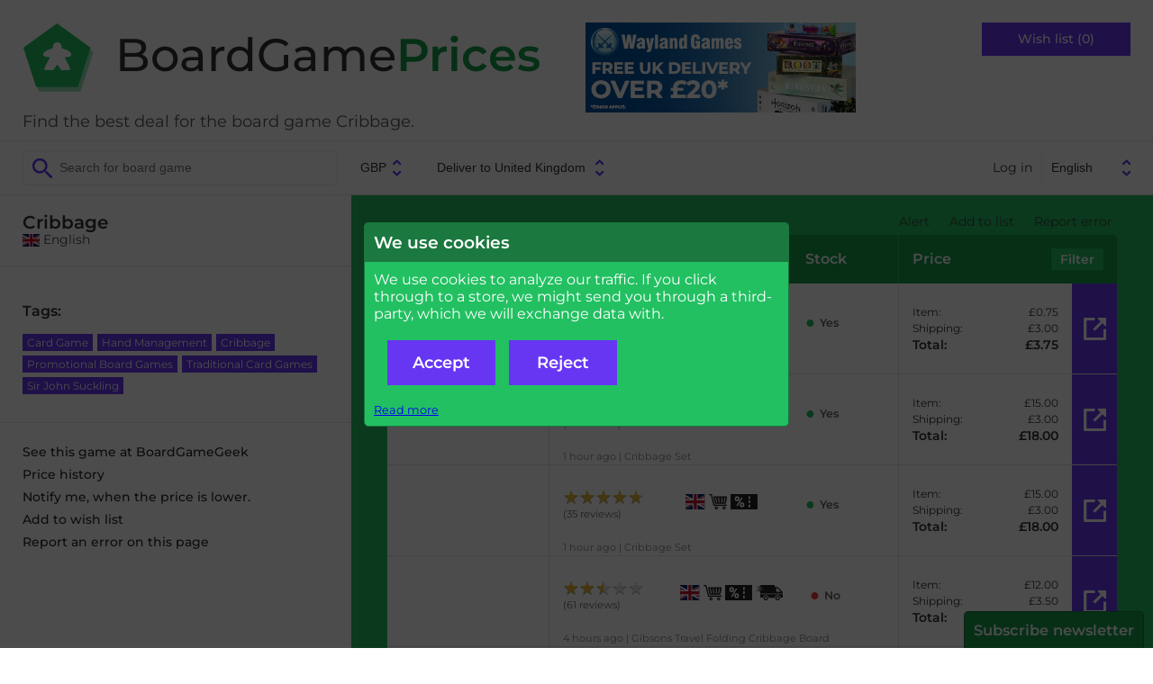

--- FILE ---
content_type: text/html; charset=UTF-8
request_url: https://boardgameprices.co.uk/item/show/6856/cribbage-pegs
body_size: 2280
content:
<!DOCTYPE html>
<html lang="en">
<head>
    <meta charset="utf-8">
    <meta name="viewport" content="width=device-width, initial-scale=1">
    <title></title>
    <style>
        body {
            font-family: "Arial";
        }
    </style>
    <script type="text/javascript">
    window.awsWafCookieDomainList = [];
    window.gokuProps = {
"key":"AQIDAHjcYu/GjX+QlghicBgQ/[base64]",
          "iv":"CgAHTh8EmQAABrlJ",
          "context":"mOKl+Ii/vRhSjDU3i1xo/nz8Waa0OwY8KbEpl7tLts/C06JO2i8sd7IjFRg80NmdvtpdjNDnUSKOBLG6eOVAAzEicnZ7kU/hVSBzPk71pX80AjhanmMw6gzobej25Y0A9Fo2RJC598CPyAMBpbW7FOMRN71sJ8kamQ67/bdMMK/[base64]/VnIFqs4xzSTYTTI51C/V6yrfjwsKfq/7CLy7LicMLCJ3C28RgwQUP21k2INI9wbcUqheR1rNFZzOHqtElCTBWgHLrHT9oL9Tp58QwOJ+EN7neSveQZcLe1OFot1BnzpXz9R/4PDIbnHYdRObR4l6jjKcM8JXRNdLYaic2XKBXBcYSEZL5VR/Yjv7pnRuzAaaOXnkFSYe89Upf3+3FfYFcl9LQXyJ9m7xTZnhrQPyC7kPfe7cx1JgiCYg6wMCyl06ZKUUBbQhqwAp6acBtXJ36SeZAyIere7vExF7x5nM9PBhYTjqW3unBCKjjDEjCNHgO+5exCeuye7O6kEg3i11/8jBd3mamokI871Q8jJHPXh1j3Cq2m8="
};
    </script>
    <script src="https://daddc47cbc82.11400fe9.eu-west-1.token.awswaf.com/daddc47cbc82/0bdd51442865/c1e72fbb81c9/challenge.js"></script>
</head>
<body>
    <div id="challenge-container"></div>
    <script type="text/javascript">
        AwsWafIntegration.saveReferrer();
        AwsWafIntegration.checkForceRefresh().then((forceRefresh) => {
            if (forceRefresh) {
                AwsWafIntegration.forceRefreshToken().then(() => {
                    window.location.reload(true);
                });
            } else {
                AwsWafIntegration.getToken().then(() => {
                    window.location.reload(true);
                });
            }
        });
    </script>
    <noscript>
        <h1>JavaScript is disabled</h1>
        In order to continue, we need to verify that you're not a robot.
        This requires JavaScript. Enable JavaScript and then reload the page.
    </noscript>
</body>
</html>

--- FILE ---
content_type: text/html; charset=UTF-8
request_url: https://boardgameprices.co.uk/item/show/6856/cribbage-pegs
body_size: 11554
content:
<!DOCTYPE html>
<html lang="en">
<head>
  <meta http-equiv="Content-Type" content="text/html; charset=UTF-8">
  <title>Cribbage - best deal on board games -
  BoardGamePrices.co.uk</title>
  <meta name="viewport" content="width=device-width, user-scalable=no, initial-scale=1.0">
  <link href="/css/fonts.css" rel="stylesheet">
  <link href="/css/fontawesome.min.css" rel="stylesheet">
  <link href="/css/solid.min.css" rel="stylesheet">
  <link href="/css/base2.v141.css" media="all" type="text/css" rel="stylesheet">
    <meta name="description" content="Find the best price or deal for the board game Cribbage ">

  <link rel="canonical" href="/item/show/6856/cribbage" />
<link rel="alternate" hreflang="da" href="https://braetspilspriser.dk/item/show/6856/cribbage" />
<link rel="alternate" hreflang="sv" href="https://bradspelspriser.se/item/show/6856/cribbage" />
<link rel="alternate" hreflang="en-GB" href="https://boardgameprices.co.uk/item/show/6856/cribbage" />
<link rel="alternate" hreflang="en-US" href="https://boardgameprices.com/item/show/6856/cribbage" />
<link rel="alternate" hreflang="de" href="https://brettspielpreise.de/item/show/6856/cribbage" />
<link rel="alternate" hreflang="fr" href="https://ludiprix.fr/item/show/6856/cribbage" />
<link rel="alternate" hreflang="nl" href="https://bordspelprijzen.nl/item/show/6856/cribbage" />
<link rel="alternate" hreflang="es" href="https://preciosjuegosdemesa.es/item/show/6856/cribbage" />
<meta property="og:title" content="Cribbage" />
<meta property="og:image" content="https://d2qg6c07ydxh2f.cloudfront.net/items/56/img_6856_MAIN.png" />


<!-- WGCC873 -->

</head>
<body>

 <div id="header">
   <div class="headergroup flex-left">
       <a href="/"><img src="/img/logo.png" alt="BoardGamePrices.co.uk" class="logo" />
       <h2 class="title">BoardGame<span>Prices</span></h2>
       </a>
       <div class="tagline">
Find the best deal for the board game Cribbage.       </div>
   </div>

   <div class="headergroup" style="flex-grow: 2">
<a class="waylandlarge" href="/ad/go/43?out=https%3A%2F%2Fwww.waylandgames.co.uk%2F76-board-games%3Futm_source%3Dbgp_website%26utm_medium%3Dbanner%26utm_campaign%3Dwayland_xmas_2021%26utm_id%3D728x90"><img src="/img/a/728_1.jpg" /></a><a class="waylandsmall" href="/ad/go/43?out=https%3A%2F%2Fwww.waylandgames.co.uk%2F76-board-games%3Futm_source%3Dbgp_website%26utm_medium%3Dbanner%26utm_campaign%3Dwayland_xmas_2021%26utm_id%3D300x100"><img src="/img/a/300_1.jpg" /></a>   </div>

   <div class="headergroup flex-right wishlistheader">
       <a class="wishlistbutton" href="/cart/show">Wish list (0)</a>
   </div>
   <div id="menutoggle">
     <input type="checkbox" />
     <div id="cover"></div>
     <span></span>
     <span></span>
     <span></span>
     <ul id="menu">
          <li>Menu</li>
          <a href="/cart/show"><li>Wish list</li></a>
                      <a href="/user/login"><li>Log in</li></a>
          
          <a href="/about"><li>About BoardGamePrices.co.uk</li></a>
          <a href="/about/contact"><li>Contact</li></a>
          <li>
          <form id="language2" action="/user/settings" method="POST">
          <input type="hidden" name="ccy" value="GBP">
          <input type="hidden" name="destination" value="GB">
          <select name="language" onchange="this.form.submit()">
						<option value="da" >Dansk</option>
            			<option value="sv" >Svenska</option>
            			<option value="en" selected="selected">English</option>
            			<option value="de" >Deutsch</option>
            			<option value="fr" >Français</option>
            			<option value="nl" >Nederlands</option>
            			<option value="es" >Español</option>
                      </select>
          </form>
          </li>
     </ul>
   </div>
 </div>

 <div id="toolbar">
      <div>
          <form action="/item/search" method="GET" id="search">
              <input type="search" class="searchfield" name="search" placeholder="Search for board game" value="">
          </form>

          <form action="/user/settings" method="POST" id="profile">
              <input type="hidden" name="language" value="en">
              <select name="currency" onchange="this.form.submit()">
                                <option value="DKK" >DKK</option>
                                <option value="EUR" >EUR</option>
                                <option value="SEK" >SEK</option>
                                <option value="GBP" selected="selected">GBP</option>
                                <option value="USD" >USD</option>
                                <option value="PLN" >PLN</option>
                                <option value="NOK" >NOK</option>
                                <option value="CHF" >CHF</option>
                                <option value="CAD" >CAD</option>
                                <option value="HUF" >HUF</option>
                                <option value="CZK" >CZK</option>
                                <option value="BGN" >BGN</option>
                              </select>
              <select name="destination" onchange="this.form.submit()">
                                <option value="AT" >Deliver to Austria</option>
			                    <option value="BE" >Deliver to Belgium</option>
			                    <option value="BG" >Deliver to Bulgaria</option>
			                    <option value="CA" >Deliver to Canada</option>
			                    <option value="HR" >Deliver to Croatia</option>
			                    <option value="CZ" >Deliver to Czechia</option>
			                    <option value="DK" >Deliver to Denmark</option>
			                    <option value="EE" >Deliver to Estonia</option>
			                    <option value="FI" >Deliver to Finland</option>
			                    <option value="FR" >Deliver to France</option>
			                    <option value="DE" >Deliver to Germany</option>
			                    <option value="GR" >Deliver to Greece</option>
			                    <option value="HU" >Deliver to Hungary</option>
			                    <option value="IE" >Deliver to Ireland</option>
			                    <option value="IT" >Deliver to Italy</option>
			                    <option value="LV" >Deliver to Latvia</option>
			                    <option value="LT" >Deliver to Lithuania</option>
			                    <option value="NO" >Deliver to Norway</option>
			                    <option value="PL" >Deliver to Poland</option>
			                    <option value="PT" >Deliver to Portugal</option>
			                    <option value="RO" >Deliver to Romania</option>
			                    <option value="SK" >Deliver to Slovakia</option>
			                    <option value="SI" >Deliver to Slovenia</option>
			                    <option value="ES" >Deliver to Spain</option>
			                    <option value="SE" >Deliver to Sweden</option>
			                    <option value="CH" >Deliver to Switzerland</option>
			                    <option value="NL" >Deliver to The Netherlands</option>
			                    <option value="GB" selected="selected">Deliver to United Kingdom</option>
			                    <option value="US" >Deliver to United States</option>
			                  </select>
          </form>
      </div>

      <div id="topmenu">
                      <a href="/user/login">Log in</a>
                    <form id="language" action="/user/settings" method="POST">
          <input type="hidden" name="ccy" value="GBP">
          <input type="hidden" name="destination" value="GB">
          <select name="language" onchange="this.form.submit()">
						<option value="da" >Dansk</option>
            			<option value="sv" >Svenska</option>
            			<option value="en" selected="selected">English</option>
            			<option value="de" >Deutsch</option>
            			<option value="fr" >Français</option>
            			<option value="nl" >Nederlands</option>
            			<option value="es" >Español</option>
                      </select>
          </form>
      </div>
 </div>

 <div id="message">
        
     </div>

 <div id="main">
     
<!-- START ITEM LEFT -->
<script type="application/ld+json">
{
    "@context": "http://schema.org/",
    "@type": "Product",
    "name": "Cribbage",
    "image": "https://d2qg6c07ydxh2f.cloudfront.net/items/56/img_6856_MAIN.png",
    "sku": "6856",
    "description": "Cribbage",
    "gtin": "0612615094741",
    "offers": {
        "@type": "AggregateOffer",
        "lowPrice": "0.75",
        "highPrice": "17",
        "priceCurrency": "GBP",
        "offerCount": 6    }
}
</script>


<div id="sidebar">
  <div class="productname sidebarinfo">
    <h1>Cribbage</h1>
        <span class="itemversion"><span class="nobr"><img src="/img/svg/flags/GB.svg" class="flag-icon svg-icon" alt="GB" />&nbsp;English</span></span>
       </div>

   <div class="sidebarinfo">
     <img class="product" src="https://d2qg6c07ydxh2f.cloudfront.net/items/56/img_6856_MAIN.png" alt="Cribbage" title="Cribbage" />

        </div>

   <input type="checkbox" id="productdetails" role="button" class="expander" />
   <div class="productdetails expandee">

   <h3>Tags:</h3>
   <ul class="tags">
               <li><a href="/item/search/?tags=77">Card Game</a></li>
                    <li><a href="/item/search/?tags=18">Hand Management</a></li>
                    <li><a href="/item/search/?tags=9924">Cribbage</a></li>
                    <li><a href="/item/search/?tags=1260">Promotional Board Games</a></li>
                    <li><a href="/item/search/?tags=4592">Traditional Card Games</a></li>
                    <li><a href="/item/search/?tags=10510">Sir John Suckling</a></li>
                                                                                                                                                                                                                                                                                                                                                                                                                                                                                                                       </ul>


   
      
   <ul class="actions">


<li><a href="http://www.boardgamegeek.com/boardgame/2398/show">See this game at BoardGameGeek</a></li>

<li><a href="/item/history/6856/cribbage">Price history</a></li>

<li><label for="modal_notifyme">Notify me, when the price is lower.</label></li>

<li>
    <form action="/cart/add" method="POST">
        <input type="hidden" name="id" value="6856" />
        <input type="hidden" name="action" value="return" />
        <button type="submit">Add to wish list</button>
    </form>
</li>

<li><label for="modal_report_error">Report an error on this page</label></li>








</ul>

</div>


    <label for="productdetails" id="productdetailstoggle"><span>Expand details</span></label>
</div>


<div id="content" class="withproducttools">

<a class="waylandlarge2" href="/ad/go/43?out=https%3A%2F%2Fwww.waylandgames.co.uk%2F76-board-games%3Futm_source%3Dbgp_website%26utm_medium%3Dbanner%26utm_campaign%3Dwayland_xmas_2021%26utm_id%3D728x90"><img src="/img/a/728_1.jpg" /></a><a class="waylandsmall2" href="/ad/go/43?out=https%3A%2F%2Fwww.waylandgames.co.uk%2F76-board-games%3Futm_source%3Dbgp_website%26utm_medium%3Dbanner%26utm_campaign%3Dwayland_xmas_2021%26utm_id%3D300x100"><img src="/img/a/300_1.jpg" /></a>

<ul class="producttools">
   <li><label for="modal_notifyme"><i class="fa-solid fa-bell"></i>&nbsp;Alert</label></li>
   <li><label for="modal_add_to_list"><i class="fa-solid fa-list-check"></i>&nbsp;Add to list</label></li>
   <li><label for="modal_report_error"><i class="fa-solid fa-flag"></i>&nbsp;Report error</label></li>
</ul>

<div id="vendorlist">
 <div class="vendorheader" style="-ms-grid-column: 1; -ms-grid-row: 1">Store</div>
 <div class="multicell vendorheader-wrapper" style="-ms-grid-column: 2; -ms-grid-row: 1">
     <div class="vendorheader ratingcolumn">Rating</div>
     <div class="vendorheader informationcolumn">Information</div>
     <div class="vendorheader stockcolumn">Stock</div>
 </div>
 <div class="vendorheader" style="-ms-grid-column:3; -ms-grid-row: 1">Price   <label style="cursor:pointer" for="listfilter">Filter</label>
 </div>

 <input type="checkbox" id="listfilter" role="button" class="expander">
 <div method="POST" class="listfiltercontainer expandee" style="-ms-grid-row: 2; -ms-grid-column: 1; -ms-grid-column-span: 3">
   <div>
     <p>Here you can change your price display settings for BoardGamePrices.co.uk. By default the cheapest price is shown based on delivery with tracking to your door, paid by credit card. Some stores offer cheaper alternatives, which your can chose to have shown instead, if applicable.</p>
   </div>
   <form method="POST">
   <input type="hidden" name="pricesettings" value="1" />

    <div style="white-space: nowrap">
     <select name="pricesort">
       <option value="SMART" selected="selected">Smart sort</option>
       <option value="CHEAP1">By price including shipping</option>
       <option value="CHEAP2">By price before shipping</option>
       <option value="STOCK">By stock status</option>
     </select>
     <br />
     <input type="checkbox" name="shipping_letter" id="shipping_letter"  />
     <label for="shipping_letter">Allow shipping by letter (no tracking).</label><br />
     <input type="checkbox" name="shipping_postoffice" id="shipping_postoffice" checked="checked" />
     <label for="shipping_postoffice">Allow delivery to postal office.</label><br />
     <input type="checkbox" name="shipping_pickupbox" id="shipping_pickupbox"  />
     <label for="shipping_pickupbox">Allow delivery to an automated station.</label><br />
     <input type="checkbox" name="shipping_office" id="shipping_office"  />
     <label for="shipping_office">Allow delivery to your office address.</label><br />
     <button type="submit" class="button">Save</button>
    </div>

    <div>
     <p>Allow pick-up from these stores</p>
     <div class="pickuplist">
                     <input type="checkbox" id="pickup_511" name="pickup[511]" />
       <label for="pickup_511"><img src="/img/svg/flags/GB.svg" class="flag-icon svg-icon" alt="GB" />&nbsp;All Rolled Up</label><br />
                                          <input type="checkbox" id="pickup_374" name="pickup[374]" />
       <label for="pickup_374"><img src="/img/svg/flags/GB.svg" class="flag-icon svg-icon" alt="GB" />&nbsp;Athena Games</label><br />
                            <input type="checkbox" id="pickup_524" name="pickup[524]" />
       <label for="pickup_524"><img src="/img/svg/flags/GB.svg" class="flag-icon svg-icon" alt="GB" />&nbsp;Battle Inc.</label><br />
                            <input type="checkbox" id="pickup_375" name="pickup[375]" />
       <label for="pickup_375"><img src="/img/svg/flags/GB.svg" class="flag-icon svg-icon" alt="GB" />&nbsp;Beanie Games</label><br />
                                                                                    <input type="checkbox" id="pickup_506" name="pickup[506]" />
       <label for="pickup_506"><img src="/img/svg/flags/GB.svg" class="flag-icon svg-icon" alt="GB" />&nbsp;Clownfish Games</label><br />
                                                        <input type="checkbox" id="pickup_334" name="pickup[334]" />
       <label for="pickup_334"><img src="/img/svg/flags/GB.svg" class="flag-icon svg-icon" alt="GB" />&nbsp;Dragon Cavern</label><br />
                            <input type="checkbox" id="pickup_338" name="pickup[338]" />
       <label for="pickup_338"><img src="/img/svg/flags/GB.svg" class="flag-icon svg-icon" alt="GB" />&nbsp;Eclectic Games</label><br />
                                                                                                                <input type="checkbox" id="pickup_443" name="pickup[443]" />
       <label for="pickup_443"><img src="/img/svg/flags/GB.svg" class="flag-icon svg-icon" alt="GB" />&nbsp;Gathering Games</label><br />
                                                                                                  <input type="checkbox" id="pickup_245" name="pickup[245]" />
       <label for="pickup_245"><img src="/img/svg/flags/GB.svg" class="flag-icon svg-icon" alt="GB" />&nbsp;Ludoquist</label><br />
                            <input type="checkbox" id="pickup_380" name="pickup[380]" />
       <label for="pickup_380"><img src="/img/svg/flags/GB.svg" class="flag-icon svg-icon" alt="GB" />&nbsp;Lvl Up Gaming</label><br />
                                                                                    <input type="checkbox" id="pickup_439" name="pickup[439]" />
       <label for="pickup_439"><img src="/img/svg/flags/GB.svg" class="flag-icon svg-icon" alt="GB" />&nbsp;Mox in the Hole</label><br />
                            <input type="checkbox" id="pickup_561" name="pickup[561]" />
       <label for="pickup_561"><img src="/img/svg/flags/GB.svg" class="flag-icon svg-icon" alt="GB" />&nbsp;Mythic Goblin</label><br />
                                                                                                  <input type="checkbox" id="pickup_382" name="pickup[382]" />
       <label for="pickup_382"><img src="/img/svg/flags/GB.svg" class="flag-icon svg-icon" alt="GB" />&nbsp;Settlers Shop</label><br />
                                                                                    <input type="checkbox" id="pickup_164" name="pickup[164]" />
       <label for="pickup_164"><img src="/img/svg/flags/GB.svg" class="flag-icon svg-icon" alt="GB" />&nbsp;The Board Game Hut</label><br />
                            <input type="checkbox" id="pickup_556" name="pickup[556]" />
       <label for="pickup_556"><img src="/img/svg/flags/GB.svg" class="flag-icon svg-icon" alt="GB" />&nbsp;The Dice Cup</label><br />
                                                                      <input type="checkbox" id="pickup_243" name="pickup[243]" />
       <label for="pickup_243"><img src="/img/svg/flags/GB.svg" class="flag-icon svg-icon" alt="GB" />&nbsp;Total Cards</label><br />
                                          <input type="checkbox" id="pickup_485" name="pickup[485]" />
       <label for="pickup_485"><img src="/img/svg/flags/GB.svg" class="flag-icon svg-icon" alt="GB" />&nbsp;Toyville</label><br />
                                                                      <input type="checkbox" id="pickup_193" name="pickup[193]" />
       <label for="pickup_193"><img src="/img/svg/flags/GB.svg" class="flag-icon svg-icon" alt="GB" />&nbsp;Zatu Games</label><br />
                                                                                                                                                                                                                                                                                                                                                                                                                                                                                                                                                                                                                                                                                                                                                                                                                                                                                                                                                                                                                                                                                                                                                                                                                                                                                                                                                                                                                                                                                                                                                                                                                                                                                                                                                                                                                                                                                                                                                                                                                                                                                                                                                                                                                                                                                                                                                                                                                                                                                                                                                                                                                                                                                                                                                                                                                                                                                                                                                                                                                                                                                                                                                                                                                                                                                                                                                                                     </div>
    </div>

   </form>
 </div>



 <div class="vendordetail vendorlogo" style="-ms-grid-column: 1; -ms-grid-row: 3"><img class="storeimage" title="Spirit Games" alt="Spirit Games" src="https://d2qg6c07ydxh2f.cloudfront.net/shops/38.png?hash=1" /></div>

<div class="vendordetail vendorstatus">
 <div class="infocontainer multicell" style="-ms-grid-column: 2; -ms-grid-row: 3">
     <div class="vendorrating">
                <div>
         <a href="http://www.trustpilot.co.uk/review/www.spiritgames.co.uk" rel="nofollow" style="text-decoration:none">
                      <div class="star-rating"><div class="star-rating-top" style="width:94%"><span>&#9733;</span><span>&#9733;</span><span>&#9733;</span><span>&#9733;</span><span>&#9733;</span></div><div class="star-rating-bottom"><span>&#9733;</span><span>&#9733;</span><span>&#9733;</span><span>&#9733;</span><span>&#9733;</span></div></div>                    </a>
         <span class="ratingcount">(35&nbsp;reviews)</span>
         </div>
            </div>
     <div class="vendorinfo">
     <img src="/img/svg/flags/GB.svg" class="vendorinfo-icon flag-icon svg-icon" alt="GB" />&nbsp;<a href="/store/stuffers/38"><img alt="Stuff your basket at Spirit Games!" src="/img/svg/shopping-cart-icon.svg" title="Stuff your basket at Spirit Games!" class="shopping-cart-icon svg-icon vendorinfo-icon" /></a>&nbsp;<img src="/img/svg/discount-icon.svg" alt="discount_text" title="5.00% discount on orders above &pound;50.00.&#013;10.00% discount on orders above &pound;100.00." class="discount-icon svg-icon vendorinfo-icon" />     </div>
     <div class="vendorstock">
                <span class="stockyes">Yes</span>
                     </div>
 </div>
    <div class="storeitemname">
        <span title="2026-01-20 16:44:03">1 hour ago</span>        |
        Cribbage Pegs    </div>
</div>
 <div class="vendordetail vendorprice" style="-ms-grid-column: 3; -ms-grid-row: 3">

    <div class="pricedetails">

        <div style="-ms-grid-column: 1; -ms-grid-row: 1">Item:</div>
        <div style="-ms-grid-column: 2; -ms-grid-row: 1">&pound;0.75</div>

        <div style="-ms-grid-column: 1; -ms-grid-row: 2">Shipping:</div>
        <div style="-ms-grid-column: 2; -ms-grid-row: 2">&pound;3.00</div>

        
        
        <div class="total" style="-ms-grid-column: 1; -ms-grid-row: 5">Total:</div>
        <div class="total grand-total" style="-ms-grid-column: 2; -ms-grid-row: 5">&pound;3.75</div>
    </div>

                        <a rel="nofollow" href="/item/go?rank=1&source=I&storeitemid=36363" class="buylink" onclick="return checkConsent()">Buy now</a>
            
 </div>


 <div class="vendordetail vendorlogo" style="-ms-grid-column: 1; -ms-grid-row: 4"><img class="storeimage" title="Spirit Games" alt="Spirit Games" src="https://d2qg6c07ydxh2f.cloudfront.net/shops/38.png?hash=1" /></div>

<div class="vendordetail vendorstatus">
 <div class="infocontainer multicell" style="-ms-grid-column: 2; -ms-grid-row: 4">
     <div class="vendorrating">
                <div>
         <a href="http://www.trustpilot.co.uk/review/www.spiritgames.co.uk" rel="nofollow" style="text-decoration:none">
                      <div class="star-rating"><div class="star-rating-top" style="width:94%"><span>&#9733;</span><span>&#9733;</span><span>&#9733;</span><span>&#9733;</span><span>&#9733;</span></div><div class="star-rating-bottom"><span>&#9733;</span><span>&#9733;</span><span>&#9733;</span><span>&#9733;</span><span>&#9733;</span></div></div>                    </a>
         <span class="ratingcount">(35&nbsp;reviews)</span>
         </div>
            </div>
     <div class="vendorinfo">
     <img src="/img/svg/flags/GB.svg" class="vendorinfo-icon flag-icon svg-icon" alt="GB" />&nbsp;<a href="/store/stuffers/38"><img alt="Stuff your basket at Spirit Games!" src="/img/svg/shopping-cart-icon.svg" title="Stuff your basket at Spirit Games!" class="shopping-cart-icon svg-icon vendorinfo-icon" /></a>&nbsp;<img src="/img/svg/discount-icon.svg" alt="discount_text" title="5.00% discount on orders above &pound;50.00.&#013;10.00% discount on orders above &pound;100.00." class="discount-icon svg-icon vendorinfo-icon" />     </div>
     <div class="vendorstock">
                <span class="stockyes">Yes</span>
                     </div>
 </div>
    <div class="storeitemname">
        <span title="2026-01-20 16:44:03">1 hour ago</span>        |
        Cribbage Set    </div>
</div>
 <div class="vendordetail vendorprice" style="-ms-grid-column: 3; -ms-grid-row: 4">

    <div class="pricedetails">

        <div style="-ms-grid-column: 1; -ms-grid-row: 1">Item:</div>
        <div style="-ms-grid-column: 2; -ms-grid-row: 1">&pound;15.00</div>

        <div style="-ms-grid-column: 1; -ms-grid-row: 2">Shipping:</div>
        <div style="-ms-grid-column: 2; -ms-grid-row: 2">&pound;3.00</div>

        
        
        <div class="total" style="-ms-grid-column: 1; -ms-grid-row: 5">Total:</div>
        <div class="total grand-total" style="-ms-grid-column: 2; -ms-grid-row: 5">&pound;18.00</div>
    </div>

                        <a rel="nofollow" href="/item/go?rank=2&source=I&storeitemid=688516" class="buylink" onclick="return checkConsent()">Buy now</a>
            
 </div>


 <div class="vendordetail vendorlogo" style="-ms-grid-column: 1; -ms-grid-row: 5"><img class="storeimage" title="Spirit Games" alt="Spirit Games" src="https://d2qg6c07ydxh2f.cloudfront.net/shops/38.png?hash=1" /></div>

<div class="vendordetail vendorstatus">
 <div class="infocontainer multicell" style="-ms-grid-column: 2; -ms-grid-row: 5">
     <div class="vendorrating">
                <div>
         <a href="http://www.trustpilot.co.uk/review/www.spiritgames.co.uk" rel="nofollow" style="text-decoration:none">
                      <div class="star-rating"><div class="star-rating-top" style="width:94%"><span>&#9733;</span><span>&#9733;</span><span>&#9733;</span><span>&#9733;</span><span>&#9733;</span></div><div class="star-rating-bottom"><span>&#9733;</span><span>&#9733;</span><span>&#9733;</span><span>&#9733;</span><span>&#9733;</span></div></div>                    </a>
         <span class="ratingcount">(35&nbsp;reviews)</span>
         </div>
            </div>
     <div class="vendorinfo">
     <img src="/img/svg/flags/GB.svg" class="vendorinfo-icon flag-icon svg-icon" alt="GB" />&nbsp;<a href="/store/stuffers/38"><img alt="Stuff your basket at Spirit Games!" src="/img/svg/shopping-cart-icon.svg" title="Stuff your basket at Spirit Games!" class="shopping-cart-icon svg-icon vendorinfo-icon" /></a>&nbsp;<img src="/img/svg/discount-icon.svg" alt="discount_text" title="5.00% discount on orders above &pound;50.00.&#013;10.00% discount on orders above &pound;100.00." class="discount-icon svg-icon vendorinfo-icon" />     </div>
     <div class="vendorstock">
                <span class="stockyes">Yes</span>
                     </div>
 </div>
    <div class="storeitemname">
        <span title="2026-01-20 16:44:03">1 hour ago</span>        |
        Cribbage Set    </div>
</div>
 <div class="vendordetail vendorprice" style="-ms-grid-column: 3; -ms-grid-row: 5">

    <div class="pricedetails">

        <div style="-ms-grid-column: 1; -ms-grid-row: 1">Item:</div>
        <div style="-ms-grid-column: 2; -ms-grid-row: 1">&pound;15.00</div>

        <div style="-ms-grid-column: 1; -ms-grid-row: 2">Shipping:</div>
        <div style="-ms-grid-column: 2; -ms-grid-row: 2">&pound;3.00</div>

        
        
        <div class="total" style="-ms-grid-column: 1; -ms-grid-row: 5">Total:</div>
        <div class="total grand-total" style="-ms-grid-column: 2; -ms-grid-row: 5">&pound;18.00</div>
    </div>

                        <a rel="nofollow" href="/item/go?rank=3&source=I&storeitemid=96489" class="buylink" onclick="return checkConsent()">Buy now</a>
            
 </div>


 <div class="vendordetail vendorlogo" style="-ms-grid-column: 1; -ms-grid-row: 6"><img class="storeimage" title="Rules of Play" alt="Rules of Play" src="https://d2qg6c07ydxh2f.cloudfront.net/shops/120.png?hash=1" /></div>

<div class="vendordetail vendorstatus">
 <div class="infocontainer multicell" style="-ms-grid-column: 2; -ms-grid-row: 6">
     <div class="vendorrating">
                <div>
         <a href="http://www.trustpilot.co.uk/review/rulesofplay.co.uk" rel="nofollow" style="text-decoration:none">
                      <div class="star-rating"><div class="star-rating-top" style="width:50%"><span>&#9733;</span><span>&#9733;</span><span>&#9733;</span><span>&#9733;</span><span>&#9733;</span></div><div class="star-rating-bottom"><span>&#9733;</span><span>&#9733;</span><span>&#9733;</span><span>&#9733;</span><span>&#9733;</span></div></div>                    </a>
         <span class="ratingcount">(61&nbsp;reviews)</span>
         </div>
            </div>
     <div class="vendorinfo">
     <img src="/img/svg/flags/GB.svg" class="vendorinfo-icon flag-icon svg-icon" alt="GB" />&nbsp;<a href="/store/stuffers/120"><img alt="Stuff your basket at Rules of Play!" src="/img/svg/shopping-cart-icon.svg" title="Stuff your basket at Rules of Play!" class="shopping-cart-icon svg-icon vendorinfo-icon" /></a>&nbsp;<img src="/img/svg/discount-icon.svg" alt="discount_text" title="10.00% discount on orders above &pound;0.00. Use the code GEN-BGPRICES to get the discount. " class="discount-icon svg-icon vendorinfo-icon" />&nbsp;<img src="/img/svg/delivery-icon.svg" title="Free shipping on orders above &pound;20.01" alt="Free shipping on orders above &pound;20.01" class="delivery-icon svg-icon vendorinfo-icon" />     </div>
     <div class="vendorstock">
                <span class="stockno">No</span>
                     </div>
 </div>
    <div class="storeitemname">
        <span title="2026-01-20 13:45:18">4 hours ago</span>        |
        Gibsons Travel Folding Cribbage Board    </div>
</div>
 <div class="vendordetail vendorprice" style="-ms-grid-column: 3; -ms-grid-row: 6">

    <div class="pricedetails">

        <div style="-ms-grid-column: 1; -ms-grid-row: 1">Item:</div>
        <div style="-ms-grid-column: 2; -ms-grid-row: 1">&pound;12.00</div>

        <div style="-ms-grid-column: 1; -ms-grid-row: 2">Shipping:</div>
        <div style="-ms-grid-column: 2; -ms-grid-row: 2">&pound;3.50</div>

        
        
        <div class="total" style="-ms-grid-column: 1; -ms-grid-row: 5">Total:</div>
        <div class="total grand-total" style="-ms-grid-column: 2; -ms-grid-row: 5">&pound;15.50</div>
    </div>

                        <a rel="nofollow" href="/item/go?rank=4&source=I&storeitemid=1584070" class="buylink" onclick="return checkConsent()">Buy now</a>
            
 </div>


 <div class="vendordetail vendorlogo" style="-ms-grid-column: 1; -ms-grid-row: 7"><img class="storeimage" title="Leisure Games" alt="Leisure Games" src="https://d2qg6c07ydxh2f.cloudfront.net/shops/319.png?hash=1" /></div>

<div class="vendordetail vendorstatus">
 <div class="infocontainer multicell" style="-ms-grid-column: 2; -ms-grid-row: 7">
     <div class="vendorrating">
                <div>
         <a href="http://www.trustpilot.co.uk/review/leisuregames.com" rel="nofollow" style="text-decoration:none">
                      <div class="star-rating"><div class="star-rating-top" style="width:96%"><span>&#9733;</span><span>&#9733;</span><span>&#9733;</span><span>&#9733;</span><span>&#9733;</span></div><div class="star-rating-bottom"><span>&#9733;</span><span>&#9733;</span><span>&#9733;</span><span>&#9733;</span><span>&#9733;</span></div></div>                    </a>
         <span class="ratingcount">(552&nbsp;reviews)</span>
         </div>
            </div>
     <div class="vendorinfo">
     <img src="/img/svg/flags/GB.svg" class="vendorinfo-icon flag-icon svg-icon" alt="GB" />&nbsp;<a href="/store/stuffers/319"><img alt="Stuff your basket at Leisure Games!" src="/img/svg/shopping-cart-icon.svg" title="Stuff your basket at Leisure Games!" class="shopping-cart-icon svg-icon vendorinfo-icon" /></a>&nbsp;<img src="/img/svg/delivery-icon.svg" title="Free shipping on orders above &pound;100.00" alt="Free shipping on orders above &pound;100.00" class="delivery-icon svg-icon vendorinfo-icon" />     </div>
     <div class="vendorstock">
                <span class="stockno">No</span>
                     </div>
 </div>
    <div class="storeitemname">
        <span title="2026-01-20 13:37:46">4 hours ago</span>        |
        Cribbage (Piatnik)    </div>
</div>
 <div class="vendordetail vendorprice" style="-ms-grid-column: 3; -ms-grid-row: 7">

    <div class="pricedetails">

        <div style="-ms-grid-column: 1; -ms-grid-row: 1">Item:</div>
        <div style="-ms-grid-column: 2; -ms-grid-row: 1">&pound;16.00</div>

        <div style="-ms-grid-column: 1; -ms-grid-row: 2">Shipping:</div>
        <div style="-ms-grid-column: 2; -ms-grid-row: 2">&pound;4.00</div>

        
        
        <div class="total" style="-ms-grid-column: 1; -ms-grid-row: 5">Total:</div>
        <div class="total grand-total" style="-ms-grid-column: 2; -ms-grid-row: 5">&pound;20.00</div>
    </div>

                        <a rel="nofollow" href="/item/go?rank=5&source=I&storeitemid=3133840" class="buylink" onclick="return checkConsent()">Buy now</a>
            
 </div>


 <div class="vendordetail vendorlogo" style="-ms-grid-column: 1; -ms-grid-row: 8"><img class="storeimage" title="Rules of Play" alt="Rules of Play" src="https://d2qg6c07ydxh2f.cloudfront.net/shops/120.png?hash=1" /></div>

<div class="vendordetail vendorstatus">
 <div class="infocontainer multicell" style="-ms-grid-column: 2; -ms-grid-row: 8">
     <div class="vendorrating">
                <div>
         <a href="http://www.trustpilot.co.uk/review/rulesofplay.co.uk" rel="nofollow" style="text-decoration:none">
                      <div class="star-rating"><div class="star-rating-top" style="width:50%"><span>&#9733;</span><span>&#9733;</span><span>&#9733;</span><span>&#9733;</span><span>&#9733;</span></div><div class="star-rating-bottom"><span>&#9733;</span><span>&#9733;</span><span>&#9733;</span><span>&#9733;</span><span>&#9733;</span></div></div>                    </a>
         <span class="ratingcount">(61&nbsp;reviews)</span>
         </div>
            </div>
     <div class="vendorinfo">
     <img src="/img/svg/flags/GB.svg" class="vendorinfo-icon flag-icon svg-icon" alt="GB" />&nbsp;<a href="/store/stuffers/120"><img alt="Stuff your basket at Rules of Play!" src="/img/svg/shopping-cart-icon.svg" title="Stuff your basket at Rules of Play!" class="shopping-cart-icon svg-icon vendorinfo-icon" /></a>&nbsp;<img src="/img/svg/discount-icon.svg" alt="discount_text" title="10.00% discount on orders above &pound;0.00. Use the code GEN-BGPRICES to get the discount. " class="discount-icon svg-icon vendorinfo-icon" />&nbsp;<img src="/img/svg/delivery-icon.svg" title="Free shipping on orders above &pound;20.01" alt="Free shipping on orders above &pound;20.01" class="delivery-icon svg-icon vendorinfo-icon" />     </div>
     <div class="vendorstock">
                <span class="stockno">No</span>
                     </div>
 </div>
    <div class="storeitemname">
        <span title="2026-01-20 13:45:03">4 hours ago</span>        |
        Cribbage (Piatnik)    </div>
</div>
 <div class="vendordetail vendorprice" style="-ms-grid-column: 3; -ms-grid-row: 8">

    <div class="pricedetails">

        <div style="-ms-grid-column: 1; -ms-grid-row: 1">Item:</div>
        <div style="-ms-grid-column: 2; -ms-grid-row: 1">&pound;17.00</div>

        <div style="-ms-grid-column: 1; -ms-grid-row: 2">Shipping:</div>
        <div style="-ms-grid-column: 2; -ms-grid-row: 2">&pound;3.50</div>

        
        
        <div class="total" style="-ms-grid-column: 1; -ms-grid-row: 5">Total:</div>
        <div class="total grand-total" style="-ms-grid-column: 2; -ms-grid-row: 5">&pound;20.50</div>
    </div>

                        <a rel="nofollow" href="/item/go?rank=6&source=I&storeitemid=1580627" class="buylink" onclick="return checkConsent()">Buy now</a>
            
 </div>


</div>
<p>We may earn a commission when you buy through these links.
Shipping is calculated based on the weight of the item being 535 grams.
All prices include VAT. The shown information is as reported by the individual stores.
    BoardGamePrices.co.uk is not responsible for any errors in the shown information. <a href="/about">More information</a>.</p>


<span>
    <input type="checkbox" id="modal_add_to_list" role="button" class="expander" />
    <div class="modal expandee fullmodal">
        <div>
            <form action="/cart/add" method="POST">
                <input type="hidden" name="id" value="6856" />
                <input type="hidden" name="action" value="return" />
                <button type="submit" class="button" style="width: 200px">Add to wish list</button>
            <label for="modal_add_to_list" class="button">Close</label>
            </form>

            <hr />

                            <em style="display:block">If you <a href="/user/login">log in</a>, you can create several lists - including public lists!</em>
            

        </div>
    </div>
</span>

<span>
<input type="checkbox" id="modal_report_error" role="button" class="expander" />
<div class="modal expandee fullmodal">
    <form action="/item/doreporterror" method="POST">
        <p>Here you can report errors on this page. Describe the error, and we will examine it as soon as possible. Notice that prices and
    stock status are updated nightly, and therefore delays can occur.</p>
        <p>
            <input type="hidden" name="store_item_ids" value="36363,688516,96489,1584070,3133840,1580627" />
            <input type="hidden" name="item_id" value="6856" />
            <input type="text" id="subject2" name="subject" autofill="off" />
            <input type="hidden" id="check2" name="check" value="4" />
            <style>
                input#subject2 {
                    display:none;
                }
            </style>
            <script type="text/javascript">
                document.getElementById('check2').value = '3';
            </script>

            <div class="inputfieldrow">
                <label for="error_type">Type of the error:</label>
                <select name="error_type" id="error_type">
                    <option value="error_select">Choose...</option>
                    <option value="error_price">Wrong price</option>
                    <option value="error_stock">Wrong stock status</option>
                    <option value="error_map">Wrong product listed</option>
                    <option value="error_link">Wrong link to a shop</option>
                    <option value="error_weight">Wrong weight for the product</option>
                    <option value="error_version">Different versions listed</option>
                    <option value="error_picture">Wrong picture</option>
                    <option value="error_other">Other</option>
                </select>
            </div>

            <div class="inputfieldrow">
                <label for="error_email">Your email:</label>
                <input type="email" name="error_email" id="error_email" />
            </div>
            <div class="inputfieldrow">
                <label for="error_text">More information:</label>
                <textarea name="error_text" id="error_text"></textarea>
            </div>
            We will only use your email for notifying you, once the error has been corrected, or if we need more information.            <div class="inputfieldrow">
                <input type="submit" value="Send" class="button">
                <label for="modal_report_error" class="button">Close</label>
            </div>
        </p>
    </form>
</div>
</span>
<span>
<input type="checkbox" id="modal_notifyme" role="button" class="expander" />
<div class="modal expandee fullmodal">
    <form action="/user/notifyme" method="POST">
        <p>If you would like to be notified, when Cribbage is in stock, you can enter your e-mail here. We will send you a mail, once Cribbage is in stock in at least one store. We will not use your e-mail for any other purpose than sending you this one e-mail.</p>
        <div>
            <input type="hidden" name="item_id" value="6856" />
            <div class="inputfieldrow">
            <label>E-mail</label>
            <input type="email" name="email" value="" />
            <input type="text" id="subject3" name="subject" autofill="off" />
            <input type="hidden" id="check3" name="check" value="4" />
            <style>
                input#subject3 {
                    display:none;
                }
            </style>
            <script type="text/javascript">
                document.getElementById('check3').value = '3';
            </script>
            </div>
            <br />
                <input style="display: inline" type="checkbox" name="usemaxprice" id="usemaxprice" role="button" class="expander" checked="checked"/>
                <label for="usemaxprice">Only notify me, when the price (incl. shipping) is below a certain amount.</label>
                <div class="expandee">
                    <input style="width: 10em; text-align: right" type="number" name="maxprice" id="maxprice" value="3" />
                    GBP                </div>
            <br />
            <br />

            <div>
                                <input style="display: inline" type="checkbox" name="excludestores" id="excludestores" role="button" class="expander"  />
                <label for="excludestores">Do not notify me for certain stores.</label>
                <div class="expandee" style="flex-direction: column">
                    <div class="excludelist">

                                                                                    <input  type="checkbox" id="excludenotify_511" name="excludenotify[511]" class="excludenotifycheck excludenotifycheck_GB" />
                                <label style="display:inline" for="excludenotify_511"><img src="/img/svg/flags/GB.svg" class="flag-icon svg-icon" alt="GB" />&nbsp;All Rolled Up</label><br />
                                                                                                                <input  type="checkbox" id="excludenotify_105" name="excludenotify[105]" class="excludenotifycheck excludenotifycheck_GB" />
                                <label style="display:inline" for="excludenotify_105"><img src="/img/svg/flags/GB.svg" class="flag-icon svg-icon" alt="GB" />&nbsp;Amazon</label><br />
                                                                                                                <input  type="checkbox" id="excludenotify_374" name="excludenotify[374]" class="excludenotifycheck excludenotifycheck_GB" />
                                <label style="display:inline" for="excludenotify_374"><img src="/img/svg/flags/GB.svg" class="flag-icon svg-icon" alt="GB" />&nbsp;Athena Games</label><br />
                                                                                                                <input  type="checkbox" id="excludenotify_524" name="excludenotify[524]" class="excludenotifycheck excludenotifycheck_GB" />
                                <label style="display:inline" for="excludenotify_524"><img src="/img/svg/flags/GB.svg" class="flag-icon svg-icon" alt="GB" />&nbsp;Battle Inc.</label><br />
                                                                                                                <input  type="checkbox" id="excludenotify_375" name="excludenotify[375]" class="excludenotifycheck excludenotifycheck_GB" />
                                <label style="display:inline" for="excludenotify_375"><img src="/img/svg/flags/GB.svg" class="flag-icon svg-icon" alt="GB" />&nbsp;Beanie Games</label><br />
                                                                                                                <input  type="checkbox" id="excludenotify_423" name="excludenotify[423]" class="excludenotifycheck excludenotifycheck_GB" />
                                <label style="display:inline" for="excludenotify_423"><img src="/img/svg/flags/GB.svg" class="flag-icon svg-icon" alt="GB" />&nbsp;BoardGame Nation</label><br />
                                                                                                                <input  type="checkbox" id="excludenotify_533" name="excludenotify[533]" class="excludenotifycheck excludenotifycheck_GB" />
                                <label style="display:inline" for="excludenotify_533"><img src="/img/svg/flags/GB.svg" class="flag-icon svg-icon" alt="GB" />&nbsp;Boardgamist</label><br />
                                                                                                                <input  type="checkbox" id="excludenotify_570" name="excludenotify[570]" class="excludenotifycheck excludenotifycheck_GB" />
                                <label style="display:inline" for="excludenotify_570"><img src="/img/svg/flags/GB.svg" class="flag-icon svg-icon" alt="GB" />&nbsp;Chance & Counters</label><br />
                                                                                                                <input  type="checkbox" id="excludenotify_116" name="excludenotify[116]" class="excludenotifycheck excludenotifycheck_GB" />
                                <label style="display:inline" for="excludenotify_116"><img src="/img/svg/flags/GB.svg" class="flag-icon svg-icon" alt="GB" />&nbsp;Chaos Cards</label><br />
                                                                                                                <input  type="checkbox" id="excludenotify_506" name="excludenotify[506]" class="excludenotifycheck excludenotifycheck_GB" />
                                <label style="display:inline" for="excludenotify_506"><img src="/img/svg/flags/GB.svg" class="flag-icon svg-icon" alt="GB" />&nbsp;Clownfish Games</label><br />
                                                                                                                <input  type="checkbox" id="excludenotify_369" name="excludenotify[369]" class="excludenotifycheck excludenotifycheck_GB" />
                                <label style="display:inline" for="excludenotify_369"><img src="/img/svg/flags/GB.svg" class="flag-icon svg-icon" alt="GB" />&nbsp;Dark Hammer Games</label><br />
                                                                                                                <input  type="checkbox" id="excludenotify_252" name="excludenotify[252]" class="excludenotifycheck excludenotifycheck_GB" />
                                <label style="display:inline" for="excludenotify_252"><img src="/img/svg/flags/GB.svg" class="flag-icon svg-icon" alt="GB" />&nbsp;Dark Star Games</label><br />
                                                                                                                <input  type="checkbox" id="excludenotify_334" name="excludenotify[334]" class="excludenotifycheck excludenotifycheck_GB" />
                                <label style="display:inline" for="excludenotify_334"><img src="/img/svg/flags/GB.svg" class="flag-icon svg-icon" alt="GB" />&nbsp;Dragon Cavern</label><br />
                                                                                                                <input  type="checkbox" id="excludenotify_338" name="excludenotify[338]" class="excludenotifycheck excludenotifycheck_GB" />
                                <label style="display:inline" for="excludenotify_338"><img src="/img/svg/flags/GB.svg" class="flag-icon svg-icon" alt="GB" />&nbsp;Eclectic Games</label><br />
                                                                                                                <input  type="checkbox" id="excludenotify_184" name="excludenotify[184]" class="excludenotifycheck excludenotifycheck_GB" />
                                <label style="display:inline" for="excludenotify_184"><img src="/img/svg/flags/GB.svg" class="flag-icon svg-icon" alt="GB" />&nbsp;Firestorm Cards</label><br />
                                                                                                                <input  type="checkbox" id="excludenotify_528" name="excludenotify[528]" class="excludenotifycheck excludenotifycheck_GB" />
                                <label style="display:inline" for="excludenotify_528"><img src="/img/svg/flags/GB.svg" class="flag-icon svg-icon" alt="GB" />&nbsp;Fun Flies</label><br />
                                                                                                                <input  type="checkbox" id="excludenotify_471" name="excludenotify[471]" class="excludenotifycheck excludenotifycheck_GB" />
                                <label style="display:inline" for="excludenotify_471"><img src="/img/svg/flags/GB.svg" class="flag-icon svg-icon" alt="GB" />&nbsp;Game</label><br />
                                                                                                                <input  type="checkbox" id="excludenotify_381" name="excludenotify[381]" class="excludenotifycheck excludenotifycheck_GB" />
                                <label style="display:inline" for="excludenotify_381"><img src="/img/svg/flags/GB.svg" class="flag-icon svg-icon" alt="GB" />&nbsp;Gamers@Hart</label><br />
                                                                                                                <input  type="checkbox" id="excludenotify_52" name="excludenotify[52]" class="excludenotifycheck excludenotifycheck_GB" />
                                <label style="display:inline" for="excludenotify_52"><img src="/img/svg/flags/GB.svg" class="flag-icon svg-icon" alt="GB" />&nbsp;Games Lore</label><br />
                                                                                                                <input  type="checkbox" id="excludenotify_134" name="excludenotify[134]" class="excludenotifycheck excludenotifycheck_GB" />
                                <label style="display:inline" for="excludenotify_134"><img src="/img/svg/flags/GB.svg" class="flag-icon svg-icon" alt="GB" />&nbsp;Games from Pevans</label><br />
                                                                                                                <input  type="checkbox" id="excludenotify_443" name="excludenotify[443]" class="excludenotifycheck excludenotifycheck_GB" />
                                <label style="display:inline" for="excludenotify_443"><img src="/img/svg/flags/GB.svg" class="flag-icon svg-icon" alt="GB" />&nbsp;Gathering Games</label><br />
                                                                                                                <input  type="checkbox" id="excludenotify_431" name="excludenotify[431]" class="excludenotifycheck excludenotifycheck_GB" />
                                <label style="display:inline" for="excludenotify_431"><img src="/img/svg/flags/GB.svg" class="flag-icon svg-icon" alt="GB" />&nbsp;Gaymz</label><br />
                                                                                                                <input  type="checkbox" id="excludenotify_385" name="excludenotify[385]" class="excludenotifycheck excludenotifycheck_GB" />
                                <label style="display:inline" for="excludenotify_385"><img src="/img/svg/flags/GB.svg" class="flag-icon svg-icon" alt="GB" />&nbsp;Hampton Hobbies and Games</label><br />
                                                                                                                <input  type="checkbox" id="excludenotify_569" name="excludenotify[569]" class="excludenotifycheck excludenotifycheck_GB" />
                                <label style="display:inline" for="excludenotify_569"><img src="/img/svg/flags/GB.svg" class="flag-icon svg-icon" alt="GB" />&nbsp;Itemdrop</label><br />
                                                                                                                <input  type="checkbox" id="excludenotify_424" name="excludenotify[424]" class="excludenotifycheck excludenotifycheck_GB" />
                                <label style="display:inline" for="excludenotify_424"><img src="/img/svg/flags/GB.svg" class="flag-icon svg-icon" alt="GB" />&nbsp;Kienda</label><br />
                                                                                                                <input  type="checkbox" id="excludenotify_319" name="excludenotify[319]" class="excludenotifycheck excludenotifycheck_GB" />
                                <label style="display:inline" for="excludenotify_319"><img src="/img/svg/flags/GB.svg" class="flag-icon svg-icon" alt="GB" />&nbsp;Leisure Games</label><br />
                                                                                                                <input  type="checkbox" id="excludenotify_245" name="excludenotify[245]" class="excludenotifycheck excludenotifycheck_GB" />
                                <label style="display:inline" for="excludenotify_245"><img src="/img/svg/flags/GB.svg" class="flag-icon svg-icon" alt="GB" />&nbsp;Ludoquist</label><br />
                                                                                                                <input  type="checkbox" id="excludenotify_380" name="excludenotify[380]" class="excludenotifycheck excludenotifycheck_GB" />
                                <label style="display:inline" for="excludenotify_380"><img src="/img/svg/flags/GB.svg" class="flag-icon svg-icon" alt="GB" />&nbsp;Lvl Up Gaming</label><br />
                                                                                                                <input  type="checkbox" id="excludenotify_221" name="excludenotify[221]" class="excludenotifycheck excludenotifycheck_GB" />
                                <label style="display:inline" for="excludenotify_221"><img src="/img/svg/flags/GB.svg" class="flag-icon svg-icon" alt="GB" />&nbsp;Magic Madhouse</label><br />
                                                                                                                <input  type="checkbox" id="excludenotify_557" name="excludenotify[557]" class="excludenotifycheck excludenotifycheck_GB" />
                                <label style="display:inline" for="excludenotify_557"><img src="/img/svg/flags/GB.svg" class="flag-icon svg-icon" alt="GB" />&nbsp;Meeples Corner</label><br />
                                                                                                                <input  type="checkbox" id="excludenotify_300" name="excludenotify[300]" class="excludenotifycheck excludenotifycheck_GB" />
                                <label style="display:inline" for="excludenotify_300"><img src="/img/svg/flags/GB.svg" class="flag-icon svg-icon" alt="GB" />&nbsp;Megalopolis</label><br />
                                                                                                                <input  type="checkbox" id="excludenotify_508" name="excludenotify[508]" class="excludenotifycheck excludenotifycheck_GB" />
                                <label style="display:inline" for="excludenotify_508"><img src="/img/svg/flags/GB.svg" class="flag-icon svg-icon" alt="GB" />&nbsp;Morat Games</label><br />
                                                                                                                <input  type="checkbox" id="excludenotify_439" name="excludenotify[439]" class="excludenotifycheck excludenotifycheck_GB" />
                                <label style="display:inline" for="excludenotify_439"><img src="/img/svg/flags/GB.svg" class="flag-icon svg-icon" alt="GB" />&nbsp;Mox in the Hole</label><br />
                                                                                                                <input  type="checkbox" id="excludenotify_561" name="excludenotify[561]" class="excludenotifycheck excludenotifycheck_GB" />
                                <label style="display:inline" for="excludenotify_561"><img src="/img/svg/flags/GB.svg" class="flag-icon svg-icon" alt="GB" />&nbsp;Mythic Goblin</label><br />
                                                                                                                <input  type="checkbox" id="excludenotify_372" name="excludenotify[372]" class="excludenotifycheck excludenotifycheck_GB" />
                                <label style="display:inline" for="excludenotify_372"><img src="/img/svg/flags/GB.svg" class="flag-icon svg-icon" alt="GB" />&nbsp;Red Rock Games</label><br />
                                                                                                                <input  type="checkbox" id="excludenotify_562" name="excludenotify[562]" class="excludenotifycheck excludenotifycheck_GB" />
                                <label style="display:inline" for="excludenotify_562"><img src="/img/svg/flags/GB.svg" class="flag-icon svg-icon" alt="GB" />&nbsp;Revelation Games</label><br />
                                                                                                                <input  type="checkbox" id="excludenotify_566" name="excludenotify[566]" class="excludenotifycheck excludenotifycheck_GB" />
                                <label style="display:inline" for="excludenotify_566"><img src="/img/svg/flags/GB.svg" class="flag-icon svg-icon" alt="GB" />&nbsp;Roll The Dice</label><br />
                                                                                                                <input  type="checkbox" id="excludenotify_120" name="excludenotify[120]" class="excludenotifycheck excludenotifycheck_GB" />
                                <label style="display:inline" for="excludenotify_120"><img src="/img/svg/flags/GB.svg" class="flag-icon svg-icon" alt="GB" />&nbsp;Rules of Play</label><br />
                                                                                                                <input  type="checkbox" id="excludenotify_188" name="excludenotify[188]" class="excludenotifycheck excludenotifycheck_GB" />
                                <label style="display:inline" for="excludenotify_188"><img src="/img/svg/flags/GB.svg" class="flag-icon svg-icon" alt="GB" />&nbsp;Second Chance Games</label><br />
                                                                                                                <input  type="checkbox" id="excludenotify_382" name="excludenotify[382]" class="excludenotifycheck excludenotifycheck_GB" />
                                <label style="display:inline" for="excludenotify_382"><img src="/img/svg/flags/GB.svg" class="flag-icon svg-icon" alt="GB" />&nbsp;Settlers Shop</label><br />
                                                                                                                <input  type="checkbox" id="excludenotify_514" name="excludenotify[514]" class="excludenotifycheck excludenotifycheck_GB" />
                                <label style="display:inline" for="excludenotify_514"><img src="/img/svg/flags/GB.svg" class="flag-icon svg-icon" alt="GB" />&nbsp;Shadowborne Games</label><br />
                                                                                                                <input  type="checkbox" id="excludenotify_469" name="excludenotify[469]" class="excludenotifycheck excludenotifycheck_GB" />
                                <label style="display:inline" for="excludenotify_469"><img src="/img/svg/flags/GB.svg" class="flag-icon svg-icon" alt="GB" />&nbsp;Shenobis Games</label><br />
                                                                                                                <input  type="checkbox" id="excludenotify_38" name="excludenotify[38]" class="excludenotifycheck excludenotifycheck_GB" />
                                <label style="display:inline" for="excludenotify_38"><img src="/img/svg/flags/GB.svg" class="flag-icon svg-icon" alt="GB" />&nbsp;Spirit Games</label><br />
                                                                                                                <input  type="checkbox" id="excludenotify_388" name="excludenotify[388]" class="excludenotifycheck excludenotifycheck_GB" />
                                <label style="display:inline" for="excludenotify_388"><img src="/img/svg/flags/GB.svg" class="flag-icon svg-icon" alt="GB" />&nbsp;Steam Rocket</label><br />
                                                                                                                <input  type="checkbox" id="excludenotify_164" name="excludenotify[164]" class="excludenotifycheck excludenotifycheck_GB" />
                                <label style="display:inline" for="excludenotify_164"><img src="/img/svg/flags/GB.svg" class="flag-icon svg-icon" alt="GB" />&nbsp;The Board Game Hut</label><br />
                                                                                                                <input  type="checkbox" id="excludenotify_556" name="excludenotify[556]" class="excludenotifycheck excludenotifycheck_GB" />
                                <label style="display:inline" for="excludenotify_556"><img src="/img/svg/flags/GB.svg" class="flag-icon svg-icon" alt="GB" />&nbsp;The Dice Cup</label><br />
                                                                                                                <input  type="checkbox" id="excludenotify_535" name="excludenotify[535]" class="excludenotifycheck excludenotifycheck_GB" />
                                <label style="display:inline" for="excludenotify_535"><img src="/img/svg/flags/GB.svg" class="flag-icon svg-icon" alt="GB" />&nbsp;The Gaming Circus Ltd.</label><br />
                                                                                                                <input  type="checkbox" id="excludenotify_549" name="excludenotify[549]" class="excludenotifycheck excludenotifycheck_GB" />
                                <label style="display:inline" for="excludenotify_549"><img src="/img/svg/flags/GB.svg" class="flag-icon svg-icon" alt="GB" />&nbsp;The Meeple Rooms</label><br />
                                                                                                                <input  type="checkbox" id="excludenotify_537" name="excludenotify[537]" class="excludenotifycheck excludenotifycheck_GB" />
                                <label style="display:inline" for="excludenotify_537"><img src="/img/svg/flags/GB.svg" class="flag-icon svg-icon" alt="GB" />&nbsp;Thistle Taverns</label><br />
                                                                                                                <input  type="checkbox" id="excludenotify_243" name="excludenotify[243]" class="excludenotifycheck excludenotifycheck_GB" />
                                <label style="display:inline" for="excludenotify_243"><img src="/img/svg/flags/GB.svg" class="flag-icon svg-icon" alt="GB" />&nbsp;Total Cards</label><br />
                                                                                                                <input  type="checkbox" id="excludenotify_541" name="excludenotify[541]" class="excludenotifycheck excludenotifycheck_GB" />
                                <label style="display:inline" for="excludenotify_541"><img src="/img/svg/flags/GB.svg" class="flag-icon svg-icon" alt="GB" />&nbsp;Toys 'N' Geek</label><br />
                                                                                                                <input  type="checkbox" id="excludenotify_485" name="excludenotify[485]" class="excludenotifycheck excludenotifycheck_GB" />
                                <label style="display:inline" for="excludenotify_485"><img src="/img/svg/flags/GB.svg" class="flag-icon svg-icon" alt="GB" />&nbsp;Toyville</label><br />
                                                                                                                <input  type="checkbox" id="excludenotify_464" name="excludenotify[464]" class="excludenotifycheck excludenotifycheck_GB" />
                                <label style="display:inline" for="excludenotify_464"><img src="/img/svg/flags/GB.svg" class="flag-icon svg-icon" alt="GB" />&nbsp;Travelling Man</label><br />
                                                                                                                <input  type="checkbox" id="excludenotify_553" name="excludenotify[553]" class="excludenotifycheck excludenotifycheck_GB" />
                                <label style="display:inline" for="excludenotify_553"><img src="/img/svg/flags/GB.svg" class="flag-icon svg-icon" alt="GB" />&nbsp;Tritex Games</label><br />
                                                                                                                <input  type="checkbox" id="excludenotify_138" name="excludenotify[138]" class="excludenotifycheck excludenotifycheck_GB" />
                                <label style="display:inline" for="excludenotify_138"><img src="/img/svg/flags/GB.svg" class="flag-icon svg-icon" alt="GB" />&nbsp;Wayland Games</label><br />
                                                                                                                <input  type="checkbox" id="excludenotify_193" name="excludenotify[193]" class="excludenotifycheck excludenotifycheck_GB" />
                                <label style="display:inline" for="excludenotify_193"><img src="/img/svg/flags/GB.svg" class="flag-icon svg-icon" alt="GB" />&nbsp;Zatu Games</label><br />
                                                                                                                <input  type="checkbox" id="excludenotify_416" name="excludenotify[416]" class="excludenotifycheck excludenotifycheck_AT" />
                                <label style="display:inline" for="excludenotify_416"><img src="/img/svg/flags/AT.svg" class="flag-icon svg-icon" alt="AT" />&nbsp;Dreamland Games</label><br />
                                                                                                                                                                                                                                                                                                                                <input  type="checkbox" id="excludenotify_233" name="excludenotify[233]" class="excludenotifycheck excludenotifycheck_BE" />
                                <label style="display:inline" for="excludenotify_233"><img src="/img/svg/flags/BE.svg" class="flag-icon svg-icon" alt="BE" />&nbsp;De Spelvogel</label><br />
                                                                                                                <input  type="checkbox" id="excludenotify_470" name="excludenotify[470]" class="excludenotifycheck excludenotifycheck_BE" />
                                <label style="display:inline" for="excludenotify_470"><img src="/img/svg/flags/BE.svg" class="flag-icon svg-icon" alt="BE" />&nbsp;Golden Meeple</label><br />
                                                                                                                                                                                                                        <input  type="checkbox" id="excludenotify_480" name="excludenotify[480]" class="excludenotifycheck excludenotifycheck_BE" />
                                <label style="display:inline" for="excludenotify_480"><img src="/img/svg/flags/BE.svg" class="flag-icon svg-icon" alt="BE" />&nbsp;Sheepgames</label><br />
                                                                                                                                                                                                                                                                                                                                <input  type="checkbox" id="excludenotify_267" name="excludenotify[267]" class="excludenotifycheck excludenotifycheck_BE" />
                                <label style="display:inline" for="excludenotify_267"><img src="/img/svg/flags/BE.svg" class="flag-icon svg-icon" alt="BE" />&nbsp;Worlds' End Comics & Games</label><br />
                                                                                                                                                                                                                                                                                                                                <input  type="checkbox" id="excludenotify_454" name="excludenotify[454]" class="excludenotifycheck excludenotifycheck_CH" />
                                <label style="display:inline" for="excludenotify_454"><img src="/img/svg/flags/CH.svg" class="flag-icon svg-icon" alt="CH" />&nbsp;Well Played</label><br />
                                                                                                                                                                                                                        <input  type="checkbox" id="excludenotify_118" name="excludenotify[118]" class="excludenotifycheck excludenotifycheck_DE" />
                                <label style="display:inline" for="excludenotify_118"><img src="/img/svg/flags/DE.svg" class="flag-icon svg-icon" alt="DE" />&nbsp;Amazon</label><br />
                                                                                                                <input  type="checkbox" id="excludenotify_427" name="excludenotify[427]" class="excludenotifycheck excludenotifycheck_DE" />
                                <label style="display:inline" for="excludenotify_427"><img src="/img/svg/flags/DE.svg" class="flag-icon svg-icon" alt="DE" />&nbsp;BB-Spiele</label><br />
                                                                                                                                                                                                                                                                            <input  type="checkbox" id="excludenotify_186" name="excludenotify[186]" class="excludenotifycheck excludenotifycheck_DE" />
                                <label style="display:inline" for="excludenotify_186"><img src="/img/svg/flags/DE.svg" class="flag-icon svg-icon" alt="DE" />&nbsp;Brettspielbude</label><br />
                                                                                                                <input  type="checkbox" id="excludenotify_77" name="excludenotify[77]" class="excludenotifycheck excludenotifycheck_DE" />
                                <label style="display:inline" for="excludenotify_77"><img src="/img/svg/flags/DE.svg" class="flag-icon svg-icon" alt="DE" />&nbsp;Brettspielversand</label><br />
                                                                                                                                                                                                                        <input  type="checkbox" id="excludenotify_125" name="excludenotify[125]" class="excludenotifycheck excludenotifycheck_DE" />
                                <label style="display:inline" for="excludenotify_125"><img src="/img/svg/flags/DE.svg" class="flag-icon svg-icon" alt="DE" />&nbsp;DocsMagic</label><br />
                                                                                                                                                                    <input  type="checkbox" id="excludenotify_137" name="excludenotify[137]" class="excludenotifycheck excludenotifycheck_DE" />
                                <label style="display:inline" for="excludenotify_137"><img src="/img/svg/flags/DE.svg" class="flag-icon svg-icon" alt="DE" />&nbsp;Fantasy Kontor</label><br />
                                                                                                                                                                    <input  type="checkbox" id="excludenotify_447" name="excludenotify[447]" class="excludenotifycheck excludenotifycheck_DE" />
                                <label style="display:inline" for="excludenotify_447"><img src="/img/svg/flags/DE.svg" class="flag-icon svg-icon" alt="DE" />&nbsp;Gamer's HQ</label><br />
                                                                                                                <input  type="checkbox" id="excludenotify_476" name="excludenotify[476]" class="excludenotifycheck excludenotifycheck_DE" />
                                <label style="display:inline" for="excludenotify_476"><img src="/img/svg/flags/DE.svg" class="flag-icon svg-icon" alt="DE" />&nbsp;Keen Bean Studio</label><br />
                                                                                                                <input  type="checkbox" id="excludenotify_448" name="excludenotify[448]" class="excludenotifycheck excludenotifycheck_DE" />
                                <label style="display:inline" for="excludenotify_448"><img src="/img/svg/flags/DE.svg" class="flag-icon svg-icon" alt="DE" />&nbsp;Kutami</label><br />
                                                                                                                <input  type="checkbox" id="excludenotify_35" name="excludenotify[35]" class="excludenotifycheck excludenotifycheck_DE" />
                                <label style="display:inline" for="excludenotify_35"><img src="/img/svg/flags/DE.svg" class="flag-icon svg-icon" alt="DE" />&nbsp;Milan Spiele</label><br />
                                                                                                                <input  type="checkbox" id="excludenotify_450" name="excludenotify[450]" class="excludenotifycheck excludenotifycheck_DE" />
                                <label style="display:inline" for="excludenotify_450"><img src="/img/svg/flags/DE.svg" class="flag-icon svg-icon" alt="DE" />&nbsp;Minyarts</label><br />
                                                                                                                                                                                                                                                                                                                                                                                    <input  type="checkbox" id="excludenotify_68" name="excludenotify[68]" class="excludenotifycheck excludenotifycheck_DE" />
                                <label style="display:inline" for="excludenotify_68"><img src="/img/svg/flags/DE.svg" class="flag-icon svg-icon" alt="DE" />&nbsp;Spiele-Offensive</label><br />
                                                                                                                                                                    <input  type="checkbox" id="excludenotify_246" name="excludenotify[246]" class="excludenotifycheck excludenotifycheck_DE" />
                                <label style="display:inline" for="excludenotify_246"><img src="/img/svg/flags/DE.svg" class="flag-icon svg-icon" alt="DE" />&nbsp;Spieletastisch</label><br />
                                                                                                                                                                                                                        <input  type="checkbox" id="excludenotify_122" name="excludenotify[122]" class="excludenotifycheck excludenotifycheck_DE" />
                                <label style="display:inline" for="excludenotify_122"><img src="/img/svg/flags/DE.svg" class="flag-icon svg-icon" alt="DE" />&nbsp;Thalia</label><br />
                                                                                                                                                                                                                                                                                                                                                                                                                                                                                                                                                                                                                                                                                                                                                                                                                                                                                                                                                                                <input  type="checkbox" id="excludenotify_429" name="excludenotify[429]" class="excludenotifycheck excludenotifycheck_DK" />
                                <label style="display:inline" for="excludenotify_429"><img src="/img/svg/flags/DK.svg" class="flag-icon svg-icon" alt="DK" />&nbsp;Oaken Vault</label><br />
                                                                                                                                                                                                                                                                                                                                                                                                                                                                                                                                                                                                    <input  type="checkbox" id="excludenotify_1" name="excludenotify[1]" class="excludenotifycheck excludenotifycheck_DK" />
                                <label style="display:inline" for="excludenotify_1"><img src="/img/svg/flags/DK.svg" class="flag-icon svg-icon" alt="DK" />&nbsp;kelz0r</label><br />
                                                                                                                                                                    <input  type="checkbox" id="excludenotify_467" name="excludenotify[467]" class="excludenotifycheck excludenotifycheck_EE" />
                                <label style="display:inline" for="excludenotify_467"><img src="/img/svg/flags/EE.svg" class="flag-icon svg-icon flag-icon-with-border" alt="EE" />&nbsp;Lauamängud</label><br />
                                                                                                                                                                    <input  type="checkbox" id="excludenotify_445" name="excludenotify[445]" class="excludenotifycheck excludenotifycheck_ES" />
                                <label style="display:inline" for="excludenotify_445"><img src="/img/svg/flags/ES.svg" class="flag-icon svg-icon" alt="ES" />&nbsp;Comic Stores</label><br />
                                                                                                                                                                                                                                                                                                                                                                                                                                                                                                                                                                                                    <input  type="checkbox" id="excludenotify_290" name="excludenotify[290]" class="excludenotifycheck excludenotifycheck_ES" />
                                <label style="display:inline" for="excludenotify_290"><img src="/img/svg/flags/ES.svg" class="flag-icon svg-icon" alt="ES" />&nbsp;Mathom</label><br />
                                                                                                                <input  type="checkbox" id="excludenotify_442" name="excludenotify[442]" class="excludenotifycheck excludenotifycheck_ES" />
                                <label style="display:inline" for="excludenotify_442"><img src="/img/svg/flags/ES.svg" class="flag-icon svg-icon" alt="ES" />&nbsp;Padis</label><br />
                                                                                                                                                                                                                                                                                                                                <input  type="checkbox" id="excludenotify_331" name="excludenotify[331]" class="excludenotifycheck excludenotifycheck_FI" />
                                <label style="display:inline" for="excludenotify_331"><img src="/img/svg/flags/FI.svg" class="flag-icon svg-icon flag-icon-with-border" alt="FI" />&nbsp;Lautapelit</label><br />
                                                                                                                                                                                                                        <input  type="checkbox" id="excludenotify_212" name="excludenotify[212]" class="excludenotifycheck excludenotifycheck_FR" />
                                <label style="display:inline" for="excludenotify_212"><img src="/img/svg/flags/FR.svg" class="flag-icon svg-icon" alt="FR" />&nbsp;Agorajeux</label><br />
                                                                                                                                                                    <input  type="checkbox" id="excludenotify_292" name="excludenotify[292]" class="excludenotifycheck excludenotifycheck_FR" />
                                <label style="display:inline" for="excludenotify_292"><img src="/img/svg/flags/FR.svg" class="flag-icon svg-icon" alt="FR" />&nbsp;Bella Ciao</label><br />
                                                                                                                <input  type="checkbox" id="excludenotify_276" name="excludenotify[276]" class="excludenotifycheck excludenotifycheck_FR" />
                                <label style="display:inline" for="excludenotify_276"><img src="/img/svg/flags/FR.svg" class="flag-icon svg-icon" alt="FR" />&nbsp;Esprit Jeu</label><br />
                                                                                                                                                                                                                                                                                                                                                                                    <input  type="checkbox" id="excludenotify_197" name="excludenotify[197]" class="excludenotifycheck excludenotifycheck_FR" />
                                <label style="display:inline" for="excludenotify_197"><img src="/img/svg/flags/FR.svg" class="flag-icon svg-icon" alt="FR" />&nbsp;Ludifolie</label><br />
                                                                                                                                                                    <input  type="checkbox" id="excludenotify_198" name="excludenotify[198]" class="excludenotifycheck excludenotifycheck_FR" />
                                <label style="display:inline" for="excludenotify_198"><img src="/img/svg/flags/FR.svg" class="flag-icon svg-icon" alt="FR" />&nbsp;LudoCortex</label><br />
                                                                                                                                                                                                                        <input  type="checkbox" id="excludenotify_145" name="excludenotify[145]" class="excludenotifycheck excludenotifycheck_FR" />
                                <label style="display:inline" for="excludenotify_145"><img src="/img/svg/flags/FR.svg" class="flag-icon svg-icon" alt="FR" />&nbsp;Philibert</label><br />
                                                                                                                <input  type="checkbox" id="excludenotify_238" name="excludenotify[238]" class="excludenotifycheck excludenotifycheck_FR" />
                                <label style="display:inline" for="excludenotify_238"><img src="/img/svg/flags/FR.svg" class="flag-icon svg-icon" alt="FR" />&nbsp;Playin</label><br />
                                                                                                                                                                    <input  type="checkbox" id="excludenotify_353" name="excludenotify[353]" class="excludenotifycheck excludenotifycheck_GR" />
                                <label style="display:inline" for="excludenotify_353"><img src="/img/svg/flags/GR.svg" class="flag-icon svg-icon" alt="GR" />&nbsp;Artipia Store</label><br />
                                                                                                                <input  type="checkbox" id="excludenotify_478" name="excludenotify[478]" class="excludenotifycheck excludenotifycheck_GR" />
                                <label style="display:inline" for="excludenotify_478"><img src="/img/svg/flags/GR.svg" class="flag-icon svg-icon" alt="GR" />&nbsp;Boards of Madness</label><br />
                                                                                                                <input  type="checkbox" id="excludenotify_356" name="excludenotify[356]" class="excludenotifycheck excludenotifycheck_GR" />
                                <label style="display:inline" for="excludenotify_356"><img src="/img/svg/flags/GR.svg" class="flag-icon svg-icon" alt="GR" />&nbsp;Crystal Lotus</label><br />
                                                                                                                                                                                                                                                                                                                                                                                                                                                                                            <input  type="checkbox" id="excludenotify_540" name="excludenotify[540]" class="excludenotifycheck excludenotifycheck_GR" />
                                <label style="display:inline" for="excludenotify_540"><img src="/img/svg/flags/GR.svg" class="flag-icon svg-icon" alt="GR" />&nbsp;The Dragonphoenix Inn</label><br />
                                                                                                                <input  type="checkbox" id="excludenotify_350" name="excludenotify[350]" class="excludenotifycheck excludenotifycheck_GR" />
                                <label style="display:inline" for="excludenotify_350"><img src="/img/svg/flags/GR.svg" class="flag-icon svg-icon" alt="GR" />&nbsp;The Game Rules</label><br />
                                                                                                                <input  type="checkbox" id="excludenotify_352" name="excludenotify[352]" class="excludenotifycheck excludenotifycheck_GR" />
                                <label style="display:inline" for="excludenotify_352"><img src="/img/svg/flags/GR.svg" class="flag-icon svg-icon" alt="GR" />&nbsp;eFantasy.gr</label><br />
                                                                                                                                                                                                                                                                                                                                <input  type="checkbox" id="excludenotify_311" name="excludenotify[311]" class="excludenotifycheck excludenotifycheck_IE" />
                                <label style="display:inline" for="excludenotify_311"><img src="/img/svg/flags/IE.svg" class="flag-icon svg-icon" alt="IE" />&nbsp;Cogs The Brain Shop</label><br />
                                                                                                                <input  type="checkbox" id="excludenotify_313" name="excludenotify[313]" class="excludenotifycheck excludenotifycheck_IE" />
                                <label style="display:inline" for="excludenotify_313"><img src="/img/svg/flags/IE.svg" class="flag-icon svg-icon" alt="IE" />&nbsp;Gamers World</label><br />
                                                                                                                                                                    <input  type="checkbox" id="excludenotify_314" name="excludenotify[314]" class="excludenotifycheck excludenotifycheck_IE" />
                                <label style="display:inline" for="excludenotify_314"><img src="/img/svg/flags/IE.svg" class="flag-icon svg-icon" alt="IE" />&nbsp;Nimble Fingers</label><br />
                                                                                                                <input  type="checkbox" id="excludenotify_320" name="excludenotify[320]" class="excludenotifycheck excludenotifycheck_IT" />
                                <label style="display:inline" for="excludenotify_320"><img src="/img/svg/flags/IT.svg" class="flag-icon svg-icon" alt="IT" />&nbsp;Every Game You Play</label><br />
                                                                                                                                                                    <input  type="checkbox" id="excludenotify_548" name="excludenotify[548]" class="excludenotifycheck excludenotifycheck_IT" />
                                <label style="display:inline" for="excludenotify_548"><img src="/img/svg/flags/IT.svg" class="flag-icon svg-icon" alt="IT" />&nbsp;Ludus Magnus Studio</label><br />
                                                                                                                <input  type="checkbox" id="excludenotify_309" name="excludenotify[309]" class="excludenotifycheck excludenotifycheck_IT" />
                                <label style="display:inline" for="excludenotify_309"><img src="/img/svg/flags/IT.svg" class="flag-icon svg-icon" alt="IT" />&nbsp;uplay.it</label><br />
                                                                                                                <input  type="checkbox" id="excludenotify_404" name="excludenotify[404]" class="excludenotifycheck excludenotifycheck_LT" />
                                <label style="display:inline" for="excludenotify_404"><img src="/img/svg/flags/LT.svg" class="flag-icon svg-icon" alt="LT" />&nbsp;Manohobis</label><br />
                                                                                                                <input  type="checkbox" id="excludenotify_546" name="excludenotify[546]" class="excludenotifycheck excludenotifycheck_LV" />
                                <label style="display:inline" for="excludenotify_546"><img src="/img/svg/flags/LV.svg" class="flag-icon svg-icon" alt="LV" />&nbsp;Darkwood Tavern</label><br />
                                                                                                                                                                                                                                                                                                                                                                                    <input  type="checkbox" id="excludenotify_479" name="excludenotify[479]" class="excludenotifycheck excludenotifycheck_NL" />
                                <label style="display:inline" for="excludenotify_479"><img src="/img/svg/flags/NL.svg" class="flag-icon svg-icon" alt="NL" />&nbsp;De Spelletjes Vrienden</label><br />
                                                                                                                                                                                                                                                                                                                                                                                                                                        <input  type="checkbox" id="excludenotify_205" name="excludenotify[205]" class="excludenotifycheck excludenotifycheck_NL" />
                                <label style="display:inline" for="excludenotify_205"><img src="/img/svg/flags/NL.svg" class="flag-icon svg-icon" alt="NL" />&nbsp;Spellenhuis</label><br />
                                                                                                                                                                                                                        <input  type="checkbox" id="excludenotify_255" name="excludenotify[255]" class="excludenotifycheck excludenotifycheck_NL" />
                                <label style="display:inline" for="excludenotify_255"><img src="/img/svg/flags/NL.svg" class="flag-icon svg-icon" alt="NL" />&nbsp;Spelspul</label><br />
                                                                                                                <input  type="checkbox" id="excludenotify_229" name="excludenotify[229]" class="excludenotifycheck excludenotifycheck_NL" />
                                <label style="display:inline" for="excludenotify_229"><img src="/img/svg/flags/NL.svg" class="flag-icon svg-icon" alt="NL" />&nbsp;Summoner</label><br />
                                                                                                                                                                                                                                                                                                                                                                                                                                        <input  type="checkbox" id="excludenotify_418" name="excludenotify[418]" class="excludenotifycheck excludenotifycheck_PL" />
                                <label style="display:inline" for="excludenotify_418"><img src="/img/svg/flags/PL.svg" class="flag-icon svg-icon flag-icon-with-border" alt="PL" />&nbsp;Planszostrefa</label><br />
                                                                                                                                                                                                                                                                            <input  type="checkbox" id="excludenotify_346" name="excludenotify[346]" class="excludenotifycheck excludenotifycheck_PT" />
                                <label style="display:inline" for="excludenotify_346"><img src="/img/svg/flags/PT.svg" class="flag-icon svg-icon" alt="PT" />&nbsp;Gameplay</label><br />
                                                                                                                                                                    <input  type="checkbox" id="excludenotify_345" name="excludenotify[345]" class="excludenotifycheck excludenotifycheck_PT" />
                                <label style="display:inline" for="excludenotify_345"><img src="/img/svg/flags/PT.svg" class="flag-icon svg-icon" alt="PT" />&nbsp;Kult Games</label><br />
                                                                                                                                                                                                                                                                                                                                <input  type="checkbox" id="excludenotify_426" name="excludenotify[426]" class="excludenotifycheck excludenotifycheck_RO" />
                                <label style="display:inline" for="excludenotify_426"><img src="/img/svg/flags/RO.svg" class="flag-icon svg-icon" alt="RO" />&nbsp;Regatul Jocurilor</label><br />
                                                                                                                                                                                                                                                                                                                                                                                                                                                                                                                                                                                                    <input  type="checkbox" id="excludenotify_543" name="excludenotify[543]" class="excludenotifycheck excludenotifycheck_SE" />
                                <label style="display:inline" for="excludenotify_543"><img src="/img/svg/flags/SE.svg" class="flag-icon svg-icon" alt="SE" />&nbsp;Manaland</label><br />
                                                                                                                                                                                                                                                                                                                                                                                                                                                                                                                                                                                                                                                                                                                                                                                                                                                                                                                                                                                                                                                                                                                                                                                                                                                                                                                                                                                                                                                                                                                                                                                                                                                                                                                                                                                                                                                                                                                                                                                                                                                                                                                                                                                                                                                                                                                                                </div>
                    <script type="text/javascript">
                        toggleallexcludenotify = function(localonly) {
                            shouldcheck = undefined;
                            boxes=document.getElementsByClassName('excludenotifycheck');
                            for(var i=0;i<boxes.length;i++)
                            {
                                if(boxes[i].type==='checkbox')
                                {
                                    if (localonly) {
                                        console.log(boxes[i].classList);
                                        console.log(boxes[i].classList.contains("excludenotifycheck_GB"));
                                        shouldcheck = !boxes[i].classList.contains("excludenotifycheck_GB");
                                    }

                                    if (shouldcheck === undefined) {
                                        shouldcheck = !boxes[i].checked;
                                    }
                                    boxes[i].checked=shouldcheck;
                                }
                            }
                        };
                    </script>
                    <div class="inputfieldrow">
                        <input type="button" onclick="toggleallexcludenotify(false);return false" class="button" value="Toggle all" />
                        <input type="button" onclick="toggleallexcludenotify(true);return false" class="button" value="Select foreign" />
                    </div>
                </div>
            </div>
            <br />

            <div class="inputfieldrow">
                <input type="submit" value="Activate" class="button">
                <label for="modal_notifyme" class="button">Close</label>
            </div>
        </div>
    </form>
</div>
</span>

</div>

 </div>

 <div id="footer">
      <a href="/about/stores">Store list</a> |
   <a href="/about/storesignup">For store owners</a> |
   <a href="/api/plugin">API</a> |
   <a href="/about/contact">Contact</a> |
   <a href="/about/privacypolicy">Privacy Policy</a> |
   <a href="/about">About BoardGamePrices.co.uk</a> |
   <button class="btn-toggle-theme" style="background: none!important; border: none; padding: 0!important;cursor:pointer;color:white;font-family: 'Montserrat',
   sans-serif;line-height:25px;font-size:14px">Toggle Theme</button><br />
   &copy; 2012-2026 BoardGamePrices.co.uk
 </div>

 <input type="checkbox" class="expander" role="button" id="newsletterpopup" />
 <label class="newsletter" for="newsletterpopup" id="newsletterteaser">
   <h3 style="cursor:pointer">Subscribe newsletter</h3>
 </label>
 <div class="newsletter expandee">
   <h3>Newsletter from BoardGamePrices.co.uk<label for="newsletterpopup" class="closer" onclick="markNewsletterClosed()">X</label></h3>
   <div>
    <p>Subscribe to our weekly newsletter here!<br />You will receive 1 mail a week. Your email address will not be given to 3rd party.</p>
    <form method="POST" action="/news/newsletter" onSubmit="document.getElementById('category').value = 'boardgames'">
    <input class="inputfield" type="email" placeholder="Your email address" name="email" />
    <input type="text" id="subject" name="subject" autofil="off" />
    <input type="text" id="fullname" name="name" autofil="off" />
    <input type="text" id="category" name="category" autofil="off" />
    <input type="hidden" name="action" value="add" />
    <input type="submit" value="Subscribe" />
    </form>
   </div>
 </div>

 <div id="cookiePopup" style="display:none">
     <div>
         <h3>We use cookies</h3>

         <p>We use cookies to analyze our traffic. If you click through to a store, we might send you through a third-party, which we will exchange data with.</p>

         <p style="display:flex"><a href="#" onclick="acceptCookies(); return false;" class="action"><span>Accept</span></a><a href="#" onclick="rejectCookies(); return false;" class="action"><span>Reject</span></a></p>
         <p style="display:flex; justify-content: end; flex-direction: row"><a href="/about/privacypolicy" style="font-size: 80%">Read more</a></p>
     </div>
 </div>

 <script type="text/javascript">

     acceptCookies = function() {
         window.localStorage.setItem("acceptedCookies", "yes");
         document.getElementById("cookiePopup").style.display = "none";
         (adsbygoogle=window.adsbygoogle||[]).pauseAdRequests=0;
     };

     rejectCookies = function() {
         window.localStorage.setItem("acceptedCookies", "no");
         document.getElementById("cookiePopup").style.display = "none";
         (adsbygoogle=window.adsbygoogle||[]).pauseAdRequests=0;
     };

     document.addEventListener("DOMContentLoaded", () => {
         if (!window.localStorage.getItem("acceptedCookies")) {
             if (!document.location.href.includes("/about/privacypolicy")) {
                 document.getElementById("cookiePopup").style.display = "flex";
             }
         } else {
             (adsbygoogle=window.adsbygoogle||[]).pauseAdRequests=0;
         }
     });

     checkConsent = function() {
         try {
             if (typeof window.localStorage === 'undefined') {
                 return true;
             }
             if (window.localStorage.getItem("acceptedCookies") === "yes") {
                 return true;
             }
             if (document.getElementById("cookiePopup") === null) {
                 return true;
             }
             document.getElementById("cookiePopup").style.display = "flex";
             return false;
         } catch (e) {
             return true;
         }
         return true;
     };

	const btn = document.querySelector(".btn-toggle-theme");
	const prefersDarkScheme = window.matchMedia("(prefers-color-scheme: dark)");
	const currentTheme = localStorage.getItem("theme");
	if (currentTheme == "dark") {
	  document.body.classList.toggle("dark-mode");
	} else if (currentTheme == "light") {
	  document.body.classList.toggle("light-mode");
	}
	btn.addEventListener("click", function() {
	  if (prefersDarkScheme.matches) {
		document.body.classList.toggle("light-mode");
		var theme = document.body.classList.contains("light-mode") ? "light" : "dark";
	  } else {
		document.body.classList.toggle("dark-mode");
		var theme = document.body.classList.contains("dark-mode") ? "dark" : "light";
	  }
	  localStorage.setItem("theme", theme);
	});

    markNewsletterClosed = function() {
        var d = new Date();
        d.setTime(d.getTime() + 40*24*60*60*1000);
        document.cookie = "closedNewsletter=1; expires=" + d.toUTCString() + "; path=/";
        elm = document.getElementById('newsletterteaser');
        elm.parentNode.removeChild(elm);
    };

    if (document.cookie.indexOf("closedNewsletter=1") == -1) {
        window.setTimeout(function(){document.getElementById("newsletterpopup").checked = true}, 10000);
    }
</script>

</body>
</html>


